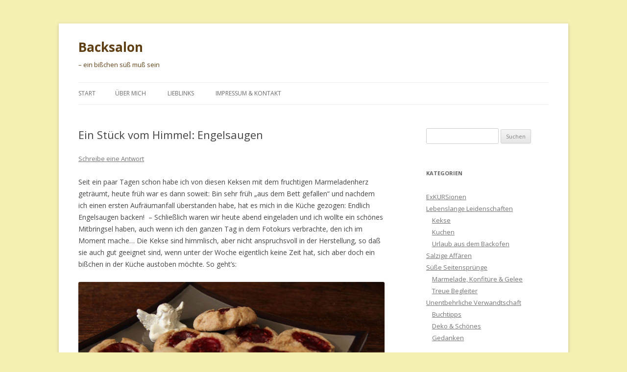

--- FILE ---
content_type: text/html; charset=UTF-8
request_url: http://backsalon.de/ein-stuck-vom-himmel-engelsaugen/
body_size: 42816
content:
<!DOCTYPE html>
<!--[if IE 7]>
<html class="ie ie7" lang="de">
<![endif]-->
<!--[if IE 8]>
<html class="ie ie8" lang="de">
<![endif]-->
<!--[if !(IE 7) & !(IE 8)]><!-->
<html lang="de">
<!--<![endif]-->
<head>
<meta charset="UTF-8" />
<meta name="viewport" content="width=device-width" />
<title>Ein Stück vom Himmel: Engelsaugen | Backsalon</title>
<link rel="profile" href="https://gmpg.org/xfn/11" />
<link rel="pingback" href="http://backsalon.de/xmlrpc.php">
<!--[if lt IE 9]>
<script src="http://backsalon.de/wp-content/themes/twentytwelve/js/html5.js?ver=3.7.0" type="text/javascript"></script>
<![endif]-->
<meta name='robots' content='max-image-preview:large' />
<link rel='dns-prefetch' href='//fonts.googleapis.com' />
<link href='https://fonts.gstatic.com' crossorigin rel='preconnect' />
<link rel="alternate" type="application/rss+xml" title="Backsalon &raquo; Feed" href="http://backsalon.de/feed/" />
<link rel="alternate" type="application/rss+xml" title="Backsalon &raquo; Kommentar-Feed" href="http://backsalon.de/comments/feed/" />
<link rel="alternate" type="application/rss+xml" title="Backsalon &raquo; Ein Stück vom Himmel: Engelsaugen-Kommentar-Feed" href="http://backsalon.de/ein-stuck-vom-himmel-engelsaugen/feed/" />
<link rel="alternate" title="oEmbed (JSON)" type="application/json+oembed" href="http://backsalon.de/wp-json/oembed/1.0/embed?url=http%3A%2F%2Fbacksalon.de%2Fein-stuck-vom-himmel-engelsaugen%2F" />
<link rel="alternate" title="oEmbed (XML)" type="text/xml+oembed" href="http://backsalon.de/wp-json/oembed/1.0/embed?url=http%3A%2F%2Fbacksalon.de%2Fein-stuck-vom-himmel-engelsaugen%2F&#038;format=xml" />
<style id='wp-img-auto-sizes-contain-inline-css' type='text/css'>
img:is([sizes=auto i],[sizes^="auto," i]){contain-intrinsic-size:3000px 1500px}
/*# sourceURL=wp-img-auto-sizes-contain-inline-css */
</style>
<style id='wp-emoji-styles-inline-css' type='text/css'>

	img.wp-smiley, img.emoji {
		display: inline !important;
		border: none !important;
		box-shadow: none !important;
		height: 1em !important;
		width: 1em !important;
		margin: 0 0.07em !important;
		vertical-align: -0.1em !important;
		background: none !important;
		padding: 0 !important;
	}
/*# sourceURL=wp-emoji-styles-inline-css */
</style>
<style id='wp-block-library-inline-css' type='text/css'>
:root{--wp-block-synced-color:#7a00df;--wp-block-synced-color--rgb:122,0,223;--wp-bound-block-color:var(--wp-block-synced-color);--wp-editor-canvas-background:#ddd;--wp-admin-theme-color:#007cba;--wp-admin-theme-color--rgb:0,124,186;--wp-admin-theme-color-darker-10:#006ba1;--wp-admin-theme-color-darker-10--rgb:0,107,160.5;--wp-admin-theme-color-darker-20:#005a87;--wp-admin-theme-color-darker-20--rgb:0,90,135;--wp-admin-border-width-focus:2px}@media (min-resolution:192dpi){:root{--wp-admin-border-width-focus:1.5px}}.wp-element-button{cursor:pointer}:root .has-very-light-gray-background-color{background-color:#eee}:root .has-very-dark-gray-background-color{background-color:#313131}:root .has-very-light-gray-color{color:#eee}:root .has-very-dark-gray-color{color:#313131}:root .has-vivid-green-cyan-to-vivid-cyan-blue-gradient-background{background:linear-gradient(135deg,#00d084,#0693e3)}:root .has-purple-crush-gradient-background{background:linear-gradient(135deg,#34e2e4,#4721fb 50%,#ab1dfe)}:root .has-hazy-dawn-gradient-background{background:linear-gradient(135deg,#faaca8,#dad0ec)}:root .has-subdued-olive-gradient-background{background:linear-gradient(135deg,#fafae1,#67a671)}:root .has-atomic-cream-gradient-background{background:linear-gradient(135deg,#fdd79a,#004a59)}:root .has-nightshade-gradient-background{background:linear-gradient(135deg,#330968,#31cdcf)}:root .has-midnight-gradient-background{background:linear-gradient(135deg,#020381,#2874fc)}:root{--wp--preset--font-size--normal:16px;--wp--preset--font-size--huge:42px}.has-regular-font-size{font-size:1em}.has-larger-font-size{font-size:2.625em}.has-normal-font-size{font-size:var(--wp--preset--font-size--normal)}.has-huge-font-size{font-size:var(--wp--preset--font-size--huge)}.has-text-align-center{text-align:center}.has-text-align-left{text-align:left}.has-text-align-right{text-align:right}.has-fit-text{white-space:nowrap!important}#end-resizable-editor-section{display:none}.aligncenter{clear:both}.items-justified-left{justify-content:flex-start}.items-justified-center{justify-content:center}.items-justified-right{justify-content:flex-end}.items-justified-space-between{justify-content:space-between}.screen-reader-text{border:0;clip-path:inset(50%);height:1px;margin:-1px;overflow:hidden;padding:0;position:absolute;width:1px;word-wrap:normal!important}.screen-reader-text:focus{background-color:#ddd;clip-path:none;color:#444;display:block;font-size:1em;height:auto;left:5px;line-height:normal;padding:15px 23px 14px;text-decoration:none;top:5px;width:auto;z-index:100000}html :where(.has-border-color){border-style:solid}html :where([style*=border-top-color]){border-top-style:solid}html :where([style*=border-right-color]){border-right-style:solid}html :where([style*=border-bottom-color]){border-bottom-style:solid}html :where([style*=border-left-color]){border-left-style:solid}html :where([style*=border-width]){border-style:solid}html :where([style*=border-top-width]){border-top-style:solid}html :where([style*=border-right-width]){border-right-style:solid}html :where([style*=border-bottom-width]){border-bottom-style:solid}html :where([style*=border-left-width]){border-left-style:solid}html :where(img[class*=wp-image-]){height:auto;max-width:100%}:where(figure){margin:0 0 1em}html :where(.is-position-sticky){--wp-admin--admin-bar--position-offset:var(--wp-admin--admin-bar--height,0px)}@media screen and (max-width:600px){html :where(.is-position-sticky){--wp-admin--admin-bar--position-offset:0px}}

/*# sourceURL=wp-block-library-inline-css */
</style><style id='global-styles-inline-css' type='text/css'>
:root{--wp--preset--aspect-ratio--square: 1;--wp--preset--aspect-ratio--4-3: 4/3;--wp--preset--aspect-ratio--3-4: 3/4;--wp--preset--aspect-ratio--3-2: 3/2;--wp--preset--aspect-ratio--2-3: 2/3;--wp--preset--aspect-ratio--16-9: 16/9;--wp--preset--aspect-ratio--9-16: 9/16;--wp--preset--color--black: #000000;--wp--preset--color--cyan-bluish-gray: #abb8c3;--wp--preset--color--white: #fff;--wp--preset--color--pale-pink: #f78da7;--wp--preset--color--vivid-red: #cf2e2e;--wp--preset--color--luminous-vivid-orange: #ff6900;--wp--preset--color--luminous-vivid-amber: #fcb900;--wp--preset--color--light-green-cyan: #7bdcb5;--wp--preset--color--vivid-green-cyan: #00d084;--wp--preset--color--pale-cyan-blue: #8ed1fc;--wp--preset--color--vivid-cyan-blue: #0693e3;--wp--preset--color--vivid-purple: #9b51e0;--wp--preset--color--blue: #21759b;--wp--preset--color--dark-gray: #444;--wp--preset--color--medium-gray: #9f9f9f;--wp--preset--color--light-gray: #e6e6e6;--wp--preset--gradient--vivid-cyan-blue-to-vivid-purple: linear-gradient(135deg,rgb(6,147,227) 0%,rgb(155,81,224) 100%);--wp--preset--gradient--light-green-cyan-to-vivid-green-cyan: linear-gradient(135deg,rgb(122,220,180) 0%,rgb(0,208,130) 100%);--wp--preset--gradient--luminous-vivid-amber-to-luminous-vivid-orange: linear-gradient(135deg,rgb(252,185,0) 0%,rgb(255,105,0) 100%);--wp--preset--gradient--luminous-vivid-orange-to-vivid-red: linear-gradient(135deg,rgb(255,105,0) 0%,rgb(207,46,46) 100%);--wp--preset--gradient--very-light-gray-to-cyan-bluish-gray: linear-gradient(135deg,rgb(238,238,238) 0%,rgb(169,184,195) 100%);--wp--preset--gradient--cool-to-warm-spectrum: linear-gradient(135deg,rgb(74,234,220) 0%,rgb(151,120,209) 20%,rgb(207,42,186) 40%,rgb(238,44,130) 60%,rgb(251,105,98) 80%,rgb(254,248,76) 100%);--wp--preset--gradient--blush-light-purple: linear-gradient(135deg,rgb(255,206,236) 0%,rgb(152,150,240) 100%);--wp--preset--gradient--blush-bordeaux: linear-gradient(135deg,rgb(254,205,165) 0%,rgb(254,45,45) 50%,rgb(107,0,62) 100%);--wp--preset--gradient--luminous-dusk: linear-gradient(135deg,rgb(255,203,112) 0%,rgb(199,81,192) 50%,rgb(65,88,208) 100%);--wp--preset--gradient--pale-ocean: linear-gradient(135deg,rgb(255,245,203) 0%,rgb(182,227,212) 50%,rgb(51,167,181) 100%);--wp--preset--gradient--electric-grass: linear-gradient(135deg,rgb(202,248,128) 0%,rgb(113,206,126) 100%);--wp--preset--gradient--midnight: linear-gradient(135deg,rgb(2,3,129) 0%,rgb(40,116,252) 100%);--wp--preset--font-size--small: 13px;--wp--preset--font-size--medium: 20px;--wp--preset--font-size--large: 36px;--wp--preset--font-size--x-large: 42px;--wp--preset--spacing--20: 0.44rem;--wp--preset--spacing--30: 0.67rem;--wp--preset--spacing--40: 1rem;--wp--preset--spacing--50: 1.5rem;--wp--preset--spacing--60: 2.25rem;--wp--preset--spacing--70: 3.38rem;--wp--preset--spacing--80: 5.06rem;--wp--preset--shadow--natural: 6px 6px 9px rgba(0, 0, 0, 0.2);--wp--preset--shadow--deep: 12px 12px 50px rgba(0, 0, 0, 0.4);--wp--preset--shadow--sharp: 6px 6px 0px rgba(0, 0, 0, 0.2);--wp--preset--shadow--outlined: 6px 6px 0px -3px rgb(255, 255, 255), 6px 6px rgb(0, 0, 0);--wp--preset--shadow--crisp: 6px 6px 0px rgb(0, 0, 0);}:where(.is-layout-flex){gap: 0.5em;}:where(.is-layout-grid){gap: 0.5em;}body .is-layout-flex{display: flex;}.is-layout-flex{flex-wrap: wrap;align-items: center;}.is-layout-flex > :is(*, div){margin: 0;}body .is-layout-grid{display: grid;}.is-layout-grid > :is(*, div){margin: 0;}:where(.wp-block-columns.is-layout-flex){gap: 2em;}:where(.wp-block-columns.is-layout-grid){gap: 2em;}:where(.wp-block-post-template.is-layout-flex){gap: 1.25em;}:where(.wp-block-post-template.is-layout-grid){gap: 1.25em;}.has-black-color{color: var(--wp--preset--color--black) !important;}.has-cyan-bluish-gray-color{color: var(--wp--preset--color--cyan-bluish-gray) !important;}.has-white-color{color: var(--wp--preset--color--white) !important;}.has-pale-pink-color{color: var(--wp--preset--color--pale-pink) !important;}.has-vivid-red-color{color: var(--wp--preset--color--vivid-red) !important;}.has-luminous-vivid-orange-color{color: var(--wp--preset--color--luminous-vivid-orange) !important;}.has-luminous-vivid-amber-color{color: var(--wp--preset--color--luminous-vivid-amber) !important;}.has-light-green-cyan-color{color: var(--wp--preset--color--light-green-cyan) !important;}.has-vivid-green-cyan-color{color: var(--wp--preset--color--vivid-green-cyan) !important;}.has-pale-cyan-blue-color{color: var(--wp--preset--color--pale-cyan-blue) !important;}.has-vivid-cyan-blue-color{color: var(--wp--preset--color--vivid-cyan-blue) !important;}.has-vivid-purple-color{color: var(--wp--preset--color--vivid-purple) !important;}.has-black-background-color{background-color: var(--wp--preset--color--black) !important;}.has-cyan-bluish-gray-background-color{background-color: var(--wp--preset--color--cyan-bluish-gray) !important;}.has-white-background-color{background-color: var(--wp--preset--color--white) !important;}.has-pale-pink-background-color{background-color: var(--wp--preset--color--pale-pink) !important;}.has-vivid-red-background-color{background-color: var(--wp--preset--color--vivid-red) !important;}.has-luminous-vivid-orange-background-color{background-color: var(--wp--preset--color--luminous-vivid-orange) !important;}.has-luminous-vivid-amber-background-color{background-color: var(--wp--preset--color--luminous-vivid-amber) !important;}.has-light-green-cyan-background-color{background-color: var(--wp--preset--color--light-green-cyan) !important;}.has-vivid-green-cyan-background-color{background-color: var(--wp--preset--color--vivid-green-cyan) !important;}.has-pale-cyan-blue-background-color{background-color: var(--wp--preset--color--pale-cyan-blue) !important;}.has-vivid-cyan-blue-background-color{background-color: var(--wp--preset--color--vivid-cyan-blue) !important;}.has-vivid-purple-background-color{background-color: var(--wp--preset--color--vivid-purple) !important;}.has-black-border-color{border-color: var(--wp--preset--color--black) !important;}.has-cyan-bluish-gray-border-color{border-color: var(--wp--preset--color--cyan-bluish-gray) !important;}.has-white-border-color{border-color: var(--wp--preset--color--white) !important;}.has-pale-pink-border-color{border-color: var(--wp--preset--color--pale-pink) !important;}.has-vivid-red-border-color{border-color: var(--wp--preset--color--vivid-red) !important;}.has-luminous-vivid-orange-border-color{border-color: var(--wp--preset--color--luminous-vivid-orange) !important;}.has-luminous-vivid-amber-border-color{border-color: var(--wp--preset--color--luminous-vivid-amber) !important;}.has-light-green-cyan-border-color{border-color: var(--wp--preset--color--light-green-cyan) !important;}.has-vivid-green-cyan-border-color{border-color: var(--wp--preset--color--vivid-green-cyan) !important;}.has-pale-cyan-blue-border-color{border-color: var(--wp--preset--color--pale-cyan-blue) !important;}.has-vivid-cyan-blue-border-color{border-color: var(--wp--preset--color--vivid-cyan-blue) !important;}.has-vivid-purple-border-color{border-color: var(--wp--preset--color--vivid-purple) !important;}.has-vivid-cyan-blue-to-vivid-purple-gradient-background{background: var(--wp--preset--gradient--vivid-cyan-blue-to-vivid-purple) !important;}.has-light-green-cyan-to-vivid-green-cyan-gradient-background{background: var(--wp--preset--gradient--light-green-cyan-to-vivid-green-cyan) !important;}.has-luminous-vivid-amber-to-luminous-vivid-orange-gradient-background{background: var(--wp--preset--gradient--luminous-vivid-amber-to-luminous-vivid-orange) !important;}.has-luminous-vivid-orange-to-vivid-red-gradient-background{background: var(--wp--preset--gradient--luminous-vivid-orange-to-vivid-red) !important;}.has-very-light-gray-to-cyan-bluish-gray-gradient-background{background: var(--wp--preset--gradient--very-light-gray-to-cyan-bluish-gray) !important;}.has-cool-to-warm-spectrum-gradient-background{background: var(--wp--preset--gradient--cool-to-warm-spectrum) !important;}.has-blush-light-purple-gradient-background{background: var(--wp--preset--gradient--blush-light-purple) !important;}.has-blush-bordeaux-gradient-background{background: var(--wp--preset--gradient--blush-bordeaux) !important;}.has-luminous-dusk-gradient-background{background: var(--wp--preset--gradient--luminous-dusk) !important;}.has-pale-ocean-gradient-background{background: var(--wp--preset--gradient--pale-ocean) !important;}.has-electric-grass-gradient-background{background: var(--wp--preset--gradient--electric-grass) !important;}.has-midnight-gradient-background{background: var(--wp--preset--gradient--midnight) !important;}.has-small-font-size{font-size: var(--wp--preset--font-size--small) !important;}.has-medium-font-size{font-size: var(--wp--preset--font-size--medium) !important;}.has-large-font-size{font-size: var(--wp--preset--font-size--large) !important;}.has-x-large-font-size{font-size: var(--wp--preset--font-size--x-large) !important;}
/*# sourceURL=global-styles-inline-css */
</style>

<style id='classic-theme-styles-inline-css' type='text/css'>
/*! This file is auto-generated */
.wp-block-button__link{color:#fff;background-color:#32373c;border-radius:9999px;box-shadow:none;text-decoration:none;padding:calc(.667em + 2px) calc(1.333em + 2px);font-size:1.125em}.wp-block-file__button{background:#32373c;color:#fff;text-decoration:none}
/*# sourceURL=/wp-includes/css/classic-themes.min.css */
</style>
<link rel='stylesheet' id='twentytwelve-fonts-css' href='https://fonts.googleapis.com/css?family=Open+Sans%3A400italic%2C700italic%2C400%2C700&#038;subset=latin%2Clatin-ext&#038;display=fallback' type='text/css' media='all' />
<link rel='stylesheet' id='twentytwelve-style-css' href='http://backsalon.de/wp-content/themes/twentytwelve/style.css?ver=20221101' type='text/css' media='all' />
<link rel='stylesheet' id='twentytwelve-block-style-css' href='http://backsalon.de/wp-content/themes/twentytwelve/css/blocks.css?ver=20190406' type='text/css' media='all' />
<script type="text/javascript" src="http://backsalon.de/wp-includes/js/jquery/jquery.min.js?ver=3.7.1" id="jquery-core-js"></script>
<script type="text/javascript" src="http://backsalon.de/wp-includes/js/jquery/jquery-migrate.min.js?ver=3.4.1" id="jquery-migrate-js"></script>
<link rel="https://api.w.org/" href="http://backsalon.de/wp-json/" /><link rel="alternate" title="JSON" type="application/json" href="http://backsalon.de/wp-json/wp/v2/posts/199" /><link rel="EditURI" type="application/rsd+xml" title="RSD" href="http://backsalon.de/xmlrpc.php?rsd" />
<meta name="generator" content="WordPress 6.9" />
<link rel="canonical" href="http://backsalon.de/ein-stuck-vom-himmel-engelsaugen/" />
<link rel='shortlink' href='http://backsalon.de/?p=199' />
	<style type="text/css" id="twentytwelve-header-css">
			.site-header h1 a,
		.site-header h2 {
			color: #603f14;
		}
		</style>
	<style type="text/css" id="custom-background-css">
body.custom-background { background-color: #f4efb2; }
</style>
	</head>

<body class="wp-singular post-template-default single single-post postid-199 single-format-standard custom-background wp-embed-responsive wp-theme-twentytwelve custom-font-enabled single-author">
<div id="page" class="hfeed site">
	<header id="masthead" class="site-header">
		<hgroup>
			<h1 class="site-title"><a href="http://backsalon.de/" title="Backsalon" rel="home">Backsalon</a></h1>
			<h2 class="site-description">&#8211; ein bißchen süß muß sein</h2>
		</hgroup>

		<nav id="site-navigation" class="main-navigation">
			<button class="menu-toggle">Menü</button>
			<a class="assistive-text" href="#content" title="Zum Inhalt springen">Zum Inhalt springen</a>
			<div class="nav-menu"><ul>
<li ><a href="http://backsalon.de/">Start</a></li><li class="page_item page-item-74"><a href="http://backsalon.de/uber-mich/">Über mich</a></li>
<li class="page_item page-item-64"><a href="http://backsalon.de/lieblingslinks/">Lieblinks</a></li>
<li class="page_item page-item-54"><a href="http://backsalon.de/impressum/">Impressum &#038; Kontakt</a></li>
</ul></div>
		</nav><!-- #site-navigation -->

			</header><!-- #masthead -->

	<div id="main" class="wrapper">

	<div id="primary" class="site-content">
		<div id="content" role="main">

			
				
	<article id="post-199" class="post-199 post type-post status-publish format-standard hentry category-kekse tag-backen-ohne-ei tag-kekse tag-vanille tag-vegan">
				<header class="entry-header">
			
						<h1 class="entry-title">Ein Stück vom Himmel: Engelsaugen</h1>
										<div class="comments-link">
					<a href="http://backsalon.de/ein-stuck-vom-himmel-engelsaugen/#respond"><span class="leave-reply">Schreibe eine Antwort</span></a>				</div><!-- .comments-link -->
					</header><!-- .entry-header -->

				<div class="entry-content">
			<p>Seit ein paar Tagen schon habe ich von diesen Keksen mit dem fruchtigen Marmeladenherz geträumt, heute früh war es dann soweit: Bin sehr früh &#8222;aus dem Bett gefallen&#8220; und nachdem ich einen ersten Aufräumanfall überstanden habe, hat es mich in die Küche gezogen: Endlich Engelsaugen backen!  &#8211; Schließlich waren wir heute abend eingeladen und ich wollte ein schönes Mitbringsel haben, auch wenn ich den ganzen Tag in dem Fotokurs verbrachte, den ich im Moment mache&#8230; Die Kekse sind himmlisch, aber nicht anspruchsvoll in der Herstellung, so daß sie auch gut geeignet sind, wenn unter der Woche eigentlich keine Zeit hat, sich aber doch ein bißchen in der Küche austoben möchte. So geht&#8217;s:</p>
<p><a href="http://backsalon.de/wp-content/uploads/2013/06/Engelsaugen.jpg"><img fetchpriority="high" decoding="async" class="aligncenter size-large wp-image-200" alt="Engelsaugen" src="http://backsalon.de/wp-content/uploads/2013/06/Engelsaugen-1024x682.jpg" width="625" height="416" srcset="http://backsalon.de/wp-content/uploads/2013/06/Engelsaugen-1024x682.jpg 1024w, http://backsalon.de/wp-content/uploads/2013/06/Engelsaugen-300x199.jpg 300w, http://backsalon.de/wp-content/uploads/2013/06/Engelsaugen-624x415.jpg 624w, http://backsalon.de/wp-content/uploads/2013/06/Engelsaugen.jpg 1276w" sizes="(max-width: 625px) 100vw, 625px" /></a></p>
<h1><span style="text-decoration: underline;">Engelsaugen</span></h1>
<p><strong>80g weiche Butter oder Margarine</strong><br />
<strong>80g Zucker </strong><br />
<strong>1/2 Päckchen Vanillezucker</strong><br />
<strong>2 EL (Reis-)Milch </strong><br />
<strong>eine Prise gemahlene Vanille (wenn man hat!)</strong><br />
<strong>125g Mehl</strong><br />
<strong>1TL Backpulver</strong><br />
<strong>40g Stärke</strong><br />
<strong>Himbeer- oder andere rote Marmelade</strong></p>
<p>Fett, Zucker und Vanillezucker schaumig rühren.</p>
<p>(Reis-)Milch und gemahlene Vanille hinzufügen.</p>
<p>Mehl, Backpulver und Stärkemehl in die Butter-Zucker-Mischung sieben und verrühren bis die Masse gleichmäßig bröselig ist. Dann mit den Händen zu einem weichen Teig verkneten.</p>
<p>Dann werden aus dem Teig Kugeln geformt und (nicht zu dicht beieinander!) auf ein gefettetes oder mit Backpapier ausgelegtes Backblech gesetzt. Ich habe die Größe von Marzipankartoffeln gewählt und dadurch 25 Kekse erhalten. Etwas kleiner und feiner wird es, wenn man aus der Menge Teig ca. 30-35 Kugeln formt (ja, die sind dann zunächst wirklich ziemlich klein!). Ich habe die Mulde für die Marmelade mit einem Korken in die Kugeln gedrückt (endlich eine sinnvolle Verwendung für diese unmöglichen Silikon-Korken!); bei den kleineren Kugeln ist der Stil eines Holzkochlöffels besser geeignet.</p>
<p style="text-align: left;">MIt einem Teelöffel einen Klecks Marmelade in die Mulde füllen und im vorgeheizten Backofen bei 180°C ca. 15 min. backen, auf einem Gitter auskühlen lassen und innerhalb der nächsten Woche verspeisen &#8211; das dürfte niemandem schwerfallen, wenn doch, dann kann man die Kekse aber auch einfrieren oder direkt einpacken und anderen eine Freude machen!</p>
<p style="text-align: center;">∞∞∞</p>
<p><a href="http://backsalon.de/wp-content/uploads/2013/06/Engelsaugen_verpackt1.jpg"><img decoding="async" class="aligncenter size-large wp-image-204" alt="Engelsaugen_verpackt" src="http://backsalon.de/wp-content/uploads/2013/06/Engelsaugen_verpackt1-701x1024.jpg" width="375" height="548" srcset="http://backsalon.de/wp-content/uploads/2013/06/Engelsaugen_verpackt1-701x1024.jpg 701w, http://backsalon.de/wp-content/uploads/2013/06/Engelsaugen_verpackt1-205x300.jpg 205w, http://backsalon.de/wp-content/uploads/2013/06/Engelsaugen_verpackt1-624x911.jpg 624w, http://backsalon.de/wp-content/uploads/2013/06/Engelsaugen_verpackt1.jpg 850w" sizes="(max-width: 375px) 100vw, 375px" /></a></p>
<p>Ich wünsche Euch eine himmlische Woche!</p>
<p>Liebe Grüße aus dem Backsalon,</p>
<p>Eure Mira</p>
					</div><!-- .entry-content -->
		
		<footer class="entry-meta">
			Dieser Beitrag wurde am <a href="http://backsalon.de/ein-stuck-vom-himmel-engelsaugen/" title="23:58" rel="bookmark"><time class="entry-date" datetime="2013-06-02T23:58:04+02:00">2. Juni 2013</time></a><span class="by-author"> von <span class="author vcard"><a class="url fn n" href="http://backsalon.de/author/backsalon/" title="Alle Beiträge von Backsalon anzeigen" rel="author">Backsalon</a></span></span> in <a href="http://backsalon.de/category/lebenslange-leidenschaften/kekse/" rel="category tag">Kekse</a> veröffentlicht. Schlagworte: <a href="http://backsalon.de/tag/backen-ohne-ei/" rel="tag">Backen ohne Ei</a>, <a href="http://backsalon.de/tag/kekse/" rel="tag">Kekse</a>, <a href="http://backsalon.de/tag/vanille/" rel="tag">Vanille</a>, <a href="http://backsalon.de/tag/vegan/" rel="tag">Vegan</a>.								</footer><!-- .entry-meta -->
	</article><!-- #post -->

				<nav class="nav-single">
					<h3 class="assistive-text">Beitrags-Navigation</h3>
					<span class="nav-previous"><a href="http://backsalon.de/world-baking-day-2013/" rel="prev"><span class="meta-nav">&larr;</span> World Baking Day 2013</a></span>
					<span class="nav-next"><a href="http://backsalon.de/rumtopf/" rel="next">Rumtopf <span class="meta-nav">&rarr;</span></a></span>
				</nav><!-- .nav-single -->

				
<div id="comments" class="comments-area">

	
	
		<div id="respond" class="comment-respond">
		<h3 id="reply-title" class="comment-reply-title">Schreibe einen Kommentar <small><a rel="nofollow" id="cancel-comment-reply-link" href="/ein-stuck-vom-himmel-engelsaugen/#respond" style="display:none;">Antwort abbrechen</a></small></h3><form action="http://backsalon.de/wp-comments-post.php" method="post" id="commentform" class="comment-form"><p class="comment-notes"><span id="email-notes">Deine E-Mail-Adresse wird nicht veröffentlicht.</span> <span class="required-field-message">Erforderliche Felder sind mit <span class="required">*</span> markiert</span></p><p class="comment-form-comment"><label for="comment">Kommentar <span class="required">*</span></label> <textarea autocomplete="new-password"  id="d0c9438b23"  name="d0c9438b23"   cols="45" rows="8" maxlength="65525" required="required"></textarea><textarea id="comment" aria-label="hp-comment" aria-hidden="true" name="comment" autocomplete="new-password" style="padding:0 !important;clip:rect(1px, 1px, 1px, 1px) !important;position:absolute !important;white-space:nowrap !important;height:1px !important;width:1px !important;overflow:hidden !important;" tabindex="-1"></textarea><script data-noptimize>document.getElementById("comment").setAttribute( "id", "a6ac82d962e7b205ec5dbb562729c559" );document.getElementById("d0c9438b23").setAttribute( "id", "comment" );</script></p><p class="comment-form-author"><label for="author">Name <span class="required">*</span></label> <input id="author" name="author" type="text" value="" size="30" maxlength="245" autocomplete="name" required="required" /></p>
<p class="comment-form-email"><label for="email">E-Mail-Adresse <span class="required">*</span></label> <input id="email" name="email" type="text" value="" size="30" maxlength="100" aria-describedby="email-notes" autocomplete="email" required="required" /></p>
<p class="comment-form-url"><label for="url">Website</label> <input id="url" name="url" type="text" value="" size="30" maxlength="200" autocomplete="url" /></p>
<p class="comment-form-cookies-consent"><input id="wp-comment-cookies-consent" name="wp-comment-cookies-consent" type="checkbox" value="yes" /> <label for="wp-comment-cookies-consent">Meinen Namen, meine E-Mail-Adresse und meine Website in diesem Browser für die nächste Kommentierung speichern.</label></p>
<p class="form-submit"><input name="submit" type="submit" id="submit" class="submit" value="Kommentar abschicken" /> <input type='hidden' name='comment_post_ID' value='199' id='comment_post_ID' />
<input type='hidden' name='comment_parent' id='comment_parent' value='0' />
</p><p style="display: none !important;" class="akismet-fields-container" data-prefix="ak_"><label>&#916;<textarea name="ak_hp_textarea" cols="45" rows="8" maxlength="100"></textarea></label><input type="hidden" id="ak_js_1" name="ak_js" value="187"/><script>document.getElementById( "ak_js_1" ).setAttribute( "value", ( new Date() ).getTime() );</script></p></form>	</div><!-- #respond -->
	
</div><!-- #comments .comments-area -->

			
		</div><!-- #content -->
	</div><!-- #primary -->


			<div id="secondary" class="widget-area" role="complementary">
			<aside id="search-2" class="widget widget_search"><form role="search" method="get" id="searchform" class="searchform" action="http://backsalon.de/">
				<div>
					<label class="screen-reader-text" for="s">Suche nach:</label>
					<input type="text" value="" name="s" id="s" />
					<input type="submit" id="searchsubmit" value="Suchen" />
				</div>
			</form></aside><aside id="categories-2" class="widget widget_categories"><h3 class="widget-title">Kategorien</h3>
			<ul>
					<li class="cat-item cat-item-50"><a href="http://backsalon.de/category/exkursionen/">ExKURSionen</a>
</li>
	<li class="cat-item cat-item-16"><a href="http://backsalon.de/category/lebenslange-leidenschaften/">Lebenslange Leidenschaften</a>
<ul class='children'>
	<li class="cat-item cat-item-6"><a href="http://backsalon.de/category/lebenslange-leidenschaften/kekse/">Kekse</a>
</li>
	<li class="cat-item cat-item-13"><a href="http://backsalon.de/category/lebenslange-leidenschaften/kuchen/">Kuchen</a>
</li>
	<li class="cat-item cat-item-33"><a href="http://backsalon.de/category/lebenslange-leidenschaften/urlaub-aus-dem-backofen/">Urlaub aus dem Backofen</a>
</li>
</ul>
</li>
	<li class="cat-item cat-item-71"><a href="http://backsalon.de/category/salzige-affaren/">Salzige Affären</a>
</li>
	<li class="cat-item cat-item-41"><a href="http://backsalon.de/category/suse-seitensprunge/">Süße Seitensprünge</a>
<ul class='children'>
	<li class="cat-item cat-item-15"><a href="http://backsalon.de/category/suse-seitensprunge/marmelade-konfiture-gelee/">Marmelade, Konfitüre &amp; Gelee</a>
</li>
	<li class="cat-item cat-item-49"><a href="http://backsalon.de/category/suse-seitensprunge/treue-begleiter/">Treue Begleiter</a>
</li>
</ul>
</li>
	<li class="cat-item cat-item-74"><a href="http://backsalon.de/category/unentbehrliche-verwandtschaft/">Unentbehrliche Verwandtschaft</a>
<ul class='children'>
	<li class="cat-item cat-item-24"><a href="http://backsalon.de/category/unentbehrliche-verwandtschaft/bucher/">Buchtipps</a>
</li>
	<li class="cat-item cat-item-19"><a href="http://backsalon.de/category/unentbehrliche-verwandtschaft/deko-schones/">Deko &amp; Schönes</a>
</li>
	<li class="cat-item cat-item-37"><a href="http://backsalon.de/category/unentbehrliche-verwandtschaft/gedanken-zum-backen/">Gedanken</a>
</li>
</ul>
</li>
			</ul>

			</aside><aside id="tag_cloud-2" class="widget widget_tag_cloud"><h3 class="widget-title">Schlagwörter</h3><div class="tagcloud"><ul class='wp-tag-cloud' role='list'>
	<li><a href="http://backsalon.de/tag/anlas-geburt/" class="tag-cloud-link tag-link-12 tag-link-position-1" style="font-size: 8pt;" aria-label="Anlaß: Geburt (1 Eintrag)">Anlaß: Geburt</a></li>
	<li><a href="http://backsalon.de/tag/aprikosen/" class="tag-cloud-link tag-link-75 tag-link-position-2" style="font-size: 8pt;" aria-label="Aprikosen (1 Eintrag)">Aprikosen</a></li>
	<li><a href="http://backsalon.de/tag/ausstecher/" class="tag-cloud-link tag-link-10 tag-link-position-3" style="font-size: 18.5pt;" aria-label="Ausstecher (3 Einträge)">Ausstecher</a></li>
	<li><a href="http://backsalon.de/tag/backbuch/" class="tag-cloud-link tag-link-25 tag-link-position-4" style="font-size: 8pt;" aria-label="Backbuch (1 Eintrag)">Backbuch</a></li>
	<li><a href="http://backsalon.de/tag/backen-ohne-ei/" class="tag-cloud-link tag-link-40 tag-link-position-5" style="font-size: 14.3pt;" aria-label="Backen ohne Ei (2 Einträge)">Backen ohne Ei</a></li>
	<li><a href="http://backsalon.de/tag/backen-ohne-mehl/" class="tag-cloud-link tag-link-30 tag-link-position-6" style="font-size: 18.5pt;" aria-label="Backen ohne Mehl (3 Einträge)">Backen ohne Mehl</a></li>
	<li><a href="http://backsalon.de/tag/baiser/" class="tag-cloud-link tag-link-68 tag-link-position-7" style="font-size: 8pt;" aria-label="Baiser (1 Eintrag)">Baiser</a></li>
	<li><a href="http://backsalon.de/tag/bisquit/" class="tag-cloud-link tag-link-63 tag-link-position-8" style="font-size: 8pt;" aria-label="Bisquit (1 Eintrag)">Bisquit</a></li>
	<li><a href="http://backsalon.de/tag/charlotte/" class="tag-cloud-link tag-link-61 tag-link-position-9" style="font-size: 8pt;" aria-label="Charlotte (1 Eintrag)">Charlotte</a></li>
	<li><a href="http://backsalon.de/tag/chocolate-chip-cookies/" class="tag-cloud-link tag-link-53 tag-link-position-10" style="font-size: 8pt;" aria-label="Chocolate Chip Cookies (1 Eintrag)">Chocolate Chip Cookies</a></li>
	<li><a href="http://backsalon.de/tag/creme/" class="tag-cloud-link tag-link-64 tag-link-position-11" style="font-size: 8pt;" aria-label="Creme (1 Eintrag)">Creme</a></li>
	<li><a href="http://backsalon.de/tag/cupcakes/" class="tag-cloud-link tag-link-22 tag-link-position-12" style="font-size: 8pt;" aria-label="Cupcakes (1 Eintrag)">Cupcakes</a></li>
	<li><a href="http://backsalon.de/tag/dessert/" class="tag-cloud-link tag-link-46 tag-link-position-13" style="font-size: 8pt;" aria-label="Dessert (1 Eintrag)">Dessert</a></li>
	<li><a href="http://backsalon.de/tag/einlegen/" class="tag-cloud-link tag-link-44 tag-link-position-14" style="font-size: 8pt;" aria-label="Einlegen (1 Eintrag)">Einlegen</a></li>
	<li><a href="http://backsalon.de/tag/erdbeer-banane/" class="tag-cloud-link tag-link-58 tag-link-position-15" style="font-size: 8pt;" aria-label="Erdbeer-Banane (1 Eintrag)">Erdbeer-Banane</a></li>
	<li><a href="http://backsalon.de/tag/erdbeere/" class="tag-cloud-link tag-link-57 tag-link-position-16" style="font-size: 8pt;" aria-label="Erdbeere (1 Eintrag)">Erdbeere</a></li>
	<li><a href="http://backsalon.de/tag/fruchte/" class="tag-cloud-link tag-link-43 tag-link-position-17" style="font-size: 8pt;" aria-label="Früchte (1 Eintrag)">Früchte</a></li>
	<li><a href="http://backsalon.de/tag/gewinnspiel/" class="tag-cloud-link tag-link-56 tag-link-position-18" style="font-size: 8pt;" aria-label="Gewinnspiel (1 Eintrag)">Gewinnspiel</a></li>
	<li><a href="http://backsalon.de/tag/glutenfrei/" class="tag-cloud-link tag-link-70 tag-link-position-19" style="font-size: 8pt;" aria-label="Glutenfrei (1 Eintrag)">Glutenfrei</a></li>
	<li><a href="http://backsalon.de/tag/himbeere/" class="tag-cloud-link tag-link-62 tag-link-position-20" style="font-size: 14.3pt;" aria-label="Himbeere (2 Einträge)">Himbeere</a></li>
	<li><a href="http://backsalon.de/tag/internationaler-tag-des-kuchenessens/" class="tag-cloud-link tag-link-38 tag-link-position-21" style="font-size: 8pt;" aria-label="Internationaler Tag des Kuchenessens (1 Eintrag)">Internationaler Tag des Kuchenessens</a></li>
	<li><a href="http://backsalon.de/tag/kakao/" class="tag-cloud-link tag-link-55 tag-link-position-22" style="font-size: 8pt;" aria-label="Kakao (1 Eintrag)">Kakao</a></li>
	<li><a href="http://backsalon.de/tag/kekse/" class="tag-cloud-link tag-link-76 tag-link-position-23" style="font-size: 22pt;" aria-label="Kekse (4 Einträge)">Kekse</a></li>
	<li><a href="http://backsalon.de/tag/konfiture/" class="tag-cloud-link tag-link-60 tag-link-position-24" style="font-size: 8pt;" aria-label="Konfitüre (1 Eintrag)">Konfitüre</a></li>
	<li><a href="http://backsalon.de/tag/laktosefrei/" class="tag-cloud-link tag-link-69 tag-link-position-25" style="font-size: 14.3pt;" aria-label="Laktosefrei (2 Einträge)">Laktosefrei</a></li>
	<li><a href="http://backsalon.de/tag/mallorca/" class="tag-cloud-link tag-link-32 tag-link-position-26" style="font-size: 8pt;" aria-label="Mallorca (1 Eintrag)">Mallorca</a></li>
	<li><a href="http://backsalon.de/tag/mandeln/" class="tag-cloud-link tag-link-31 tag-link-position-27" style="font-size: 8pt;" aria-label="Mandeln (1 Eintrag)">Mandeln</a></li>
	<li><a href="http://backsalon.de/tag/marmelade/" class="tag-cloud-link tag-link-59 tag-link-position-28" style="font-size: 8pt;" aria-label="Marmelade (1 Eintrag)">Marmelade</a></li>
	<li><a href="http://backsalon.de/tag/muffins/" class="tag-cloud-link tag-link-21 tag-link-position-29" style="font-size: 8pt;" aria-label="Muffins (1 Eintrag)">Muffins</a></li>
	<li><a href="http://backsalon.de/tag/rum/" class="tag-cloud-link tag-link-45 tag-link-position-30" style="font-size: 8pt;" aria-label="Rum (1 Eintrag)">Rum</a></li>
	<li><a href="http://backsalon.de/tag/rumtopf/" class="tag-cloud-link tag-link-42 tag-link-position-31" style="font-size: 14.3pt;" aria-label="Rumtopf (2 Einträge)">Rumtopf</a></li>
	<li><a href="http://backsalon.de/tag/schokokekse/" class="tag-cloud-link tag-link-54 tag-link-position-32" style="font-size: 8pt;" aria-label="Schokokekse (1 Eintrag)">Schokokekse</a></li>
	<li><a href="http://backsalon.de/tag/schokolade/" class="tag-cloud-link tag-link-23 tag-link-position-33" style="font-size: 14.3pt;" aria-label="Schokolade (2 Einträge)">Schokolade</a></li>
	<li><a href="http://backsalon.de/tag/schokoladenkekse/" class="tag-cloud-link tag-link-52 tag-link-position-34" style="font-size: 8pt;" aria-label="Schokoladenkekse (1 Eintrag)">Schokoladenkekse</a></li>
	<li><a href="http://backsalon.de/tag/vanille/" class="tag-cloud-link tag-link-11 tag-link-position-35" style="font-size: 18.5pt;" aria-label="Vanille (3 Einträge)">Vanille</a></li>
	<li><a href="http://backsalon.de/tag/vegan/" class="tag-cloud-link tag-link-29 tag-link-position-36" style="font-size: 22pt;" aria-label="Vegan (4 Einträge)">Vegan</a></li>
	<li><a href="http://backsalon.de/tag/world-baking-day/" class="tag-cloud-link tag-link-39 tag-link-position-37" style="font-size: 8pt;" aria-label="World Baking Day (1 Eintrag)">World Baking Day</a></li>
</ul>
</div>
</aside>
		<aside id="recent-posts-2" class="widget widget_recent_entries">
		<h3 class="widget-title">Neueste Beiträge</h3>
		<ul>
											<li>
					<a href="http://backsalon.de/rumtopf-schritt-2-jetzt-geht-es-endlich-weiter/">Rumtopf Schritt 2 &#8211; Jetzt geht es endlich weiter!</a>
									</li>
											<li>
					<a href="http://backsalon.de/post-aus-meiner-kuche-popcorn/">&#8222;Post aus meiner Küche&#8220; &#8211; Popcorn</a>
									</li>
											<li>
					<a href="http://backsalon.de/pamk-zusammen-schmeckt-es-besser-picknick-am-tag-der-freundschaft/">PAMK &#8211; Zusammen schmeckt es besser: Picknick am &#8222;Tag der Freundschaft&#8220;</a>
									</li>
											<li>
					<a href="http://backsalon.de/schokoladen-busserl/">Schokoladen &#8211; Busserl</a>
									</li>
											<li>
					<a href="http://backsalon.de/backschule-charlotte/">Backschule Charlotte</a>
									</li>
					</ul>

		</aside><aside id="archives-2" class="widget widget_archive"><h3 class="widget-title">Archiv</h3>
			<ul>
					<li><a href='http://backsalon.de/2013/08/'>August 2013</a></li>
	<li><a href='http://backsalon.de/2013/07/'>Juli 2013</a></li>
	<li><a href='http://backsalon.de/2013/06/'>Juni 2013</a></li>
	<li><a href='http://backsalon.de/2013/05/'>Mai 2013</a></li>
	<li><a href='http://backsalon.de/2013/04/'>April 2013</a></li>
			</ul>

			</aside>		</div><!-- #secondary -->
		</div><!-- #main .wrapper -->
	<footer id="colophon" role="contentinfo">
		<div class="site-info">
									<a href="https://de.wordpress.org/" class="imprint" title="Semantic Personal Publishing Platform">
				Stolz präsentiert von WordPress			</a>
		</div><!-- .site-info -->
	</footer><!-- #colophon -->
</div><!-- #page -->

<script type="speculationrules">
{"prefetch":[{"source":"document","where":{"and":[{"href_matches":"/*"},{"not":{"href_matches":["/wp-*.php","/wp-admin/*","/wp-content/uploads/*","/wp-content/*","/wp-content/plugins/*","/wp-content/themes/twentytwelve/*","/*\\?(.+)"]}},{"not":{"selector_matches":"a[rel~=\"nofollow\"]"}},{"not":{"selector_matches":".no-prefetch, .no-prefetch a"}}]},"eagerness":"conservative"}]}
</script>
<script type="text/javascript" src="http://backsalon.de/wp-includes/js/comment-reply.min.js?ver=6.9" id="comment-reply-js" async="async" data-wp-strategy="async" fetchpriority="low"></script>
<script type="text/javascript" src="http://backsalon.de/wp-content/themes/twentytwelve/js/navigation.js?ver=20141205" id="twentytwelve-navigation-js"></script>
<script id="wp-emoji-settings" type="application/json">
{"baseUrl":"https://s.w.org/images/core/emoji/17.0.2/72x72/","ext":".png","svgUrl":"https://s.w.org/images/core/emoji/17.0.2/svg/","svgExt":".svg","source":{"concatemoji":"http://backsalon.de/wp-includes/js/wp-emoji-release.min.js?ver=6.9"}}
</script>
<script type="module">
/* <![CDATA[ */
/*! This file is auto-generated */
const a=JSON.parse(document.getElementById("wp-emoji-settings").textContent),o=(window._wpemojiSettings=a,"wpEmojiSettingsSupports"),s=["flag","emoji"];function i(e){try{var t={supportTests:e,timestamp:(new Date).valueOf()};sessionStorage.setItem(o,JSON.stringify(t))}catch(e){}}function c(e,t,n){e.clearRect(0,0,e.canvas.width,e.canvas.height),e.fillText(t,0,0);t=new Uint32Array(e.getImageData(0,0,e.canvas.width,e.canvas.height).data);e.clearRect(0,0,e.canvas.width,e.canvas.height),e.fillText(n,0,0);const a=new Uint32Array(e.getImageData(0,0,e.canvas.width,e.canvas.height).data);return t.every((e,t)=>e===a[t])}function p(e,t){e.clearRect(0,0,e.canvas.width,e.canvas.height),e.fillText(t,0,0);var n=e.getImageData(16,16,1,1);for(let e=0;e<n.data.length;e++)if(0!==n.data[e])return!1;return!0}function u(e,t,n,a){switch(t){case"flag":return n(e,"\ud83c\udff3\ufe0f\u200d\u26a7\ufe0f","\ud83c\udff3\ufe0f\u200b\u26a7\ufe0f")?!1:!n(e,"\ud83c\udde8\ud83c\uddf6","\ud83c\udde8\u200b\ud83c\uddf6")&&!n(e,"\ud83c\udff4\udb40\udc67\udb40\udc62\udb40\udc65\udb40\udc6e\udb40\udc67\udb40\udc7f","\ud83c\udff4\u200b\udb40\udc67\u200b\udb40\udc62\u200b\udb40\udc65\u200b\udb40\udc6e\u200b\udb40\udc67\u200b\udb40\udc7f");case"emoji":return!a(e,"\ud83e\u1fac8")}return!1}function f(e,t,n,a){let r;const o=(r="undefined"!=typeof WorkerGlobalScope&&self instanceof WorkerGlobalScope?new OffscreenCanvas(300,150):document.createElement("canvas")).getContext("2d",{willReadFrequently:!0}),s=(o.textBaseline="top",o.font="600 32px Arial",{});return e.forEach(e=>{s[e]=t(o,e,n,a)}),s}function r(e){var t=document.createElement("script");t.src=e,t.defer=!0,document.head.appendChild(t)}a.supports={everything:!0,everythingExceptFlag:!0},new Promise(t=>{let n=function(){try{var e=JSON.parse(sessionStorage.getItem(o));if("object"==typeof e&&"number"==typeof e.timestamp&&(new Date).valueOf()<e.timestamp+604800&&"object"==typeof e.supportTests)return e.supportTests}catch(e){}return null}();if(!n){if("undefined"!=typeof Worker&&"undefined"!=typeof OffscreenCanvas&&"undefined"!=typeof URL&&URL.createObjectURL&&"undefined"!=typeof Blob)try{var e="postMessage("+f.toString()+"("+[JSON.stringify(s),u.toString(),c.toString(),p.toString()].join(",")+"));",a=new Blob([e],{type:"text/javascript"});const r=new Worker(URL.createObjectURL(a),{name:"wpTestEmojiSupports"});return void(r.onmessage=e=>{i(n=e.data),r.terminate(),t(n)})}catch(e){}i(n=f(s,u,c,p))}t(n)}).then(e=>{for(const n in e)a.supports[n]=e[n],a.supports.everything=a.supports.everything&&a.supports[n],"flag"!==n&&(a.supports.everythingExceptFlag=a.supports.everythingExceptFlag&&a.supports[n]);var t;a.supports.everythingExceptFlag=a.supports.everythingExceptFlag&&!a.supports.flag,a.supports.everything||((t=a.source||{}).concatemoji?r(t.concatemoji):t.wpemoji&&t.twemoji&&(r(t.twemoji),r(t.wpemoji)))});
//# sourceURL=http://backsalon.de/wp-includes/js/wp-emoji-loader.min.js
/* ]]> */
</script>
</body>
</html>
